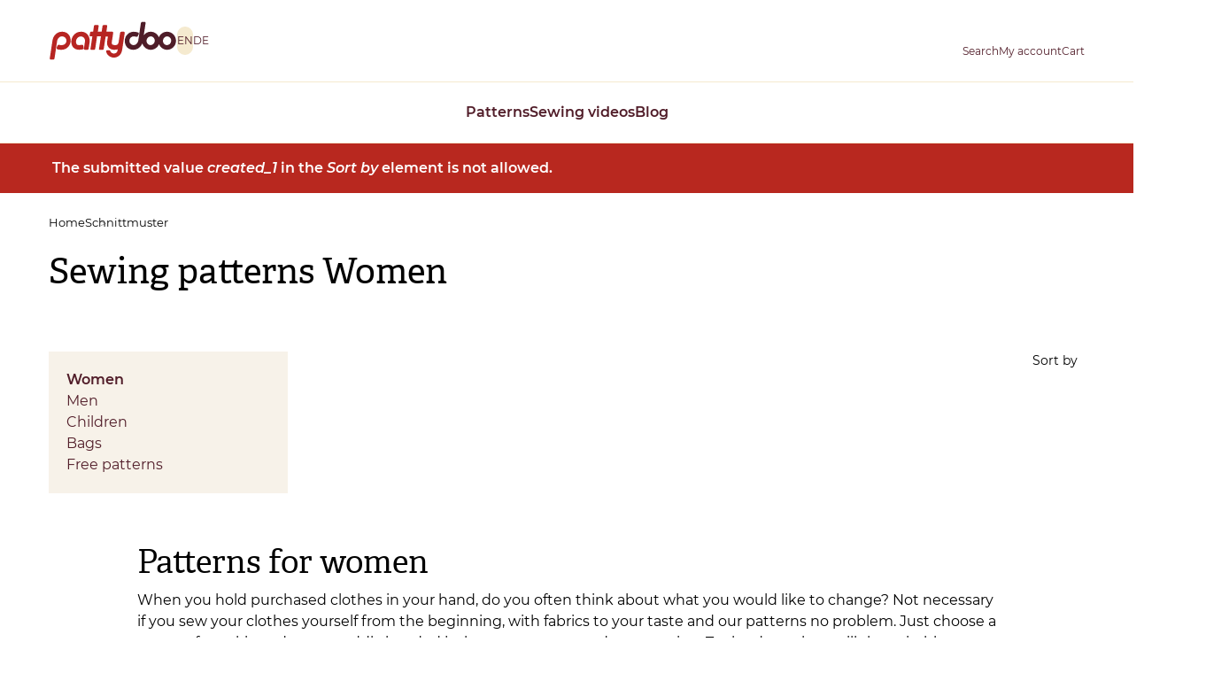

--- FILE ---
content_type: text/html; charset=UTF-8
request_url: https://www.pattydoo.de/en/sewing-patterns-women?f%5B0%5D=difficulty%3A2&f%5B1%5D=fabric%3A419&f%5B2%5D=fabric%3A420&f%5B3%5D=fabric%3A1277&f%5B4%5D=sizes%3A26&f%5B5%5D=type%3A423&f%5B6%5D=type%3A428&f%5B7%5D=type%3A430&sort_by=created_1
body_size: 12018
content:
<!DOCTYPE html>
<html lang="en" dir="ltr" prefix="og: https://ogp.me/ns#">
  <head>
        <meta charset="utf-8" />
<script type="text/javascript" id="Cookiebot" src="https://consent.cookiebot.com/uc.js" data-cbid="4f4e0b26-a936-4cf3-ba40-d46b8af90f32" data-blockingmode="auto" async="async"></script>
<noscript><style>form.antibot * :not(.antibot-message) { display: none !important; }</style>
</noscript><script>var _paq = _paq || [];(function(){var u=(("https:" == document.location.protocol) ? "https://pin.pattydoo.de/" : "http://pin.pattydoo.de/");_paq.push(["setSiteId", "1"]);_paq.push(["setTrackerUrl", u+"matomo.php"]);_paq.push(["setDoNotTrack", 1]);_paq.push(["disableCookies"]);_paq.push(["setCookieDomain", ".pattydoo.de"]);if (!window.matomo_search_results_active) {_paq.push(["trackPageView"]);}_paq.push(["setIgnoreClasses", ["no-tracking","colorbox"]]);_paq.push(["enableLinkTracking"]);var d=document,g=d.createElement("script"),s=d.getElementsByTagName("script")[0];g.type="text/javascript";g.defer=true;g.async=true;g.src=u+"matomo.js";s.parentNode.insertBefore(g,s);})();</script>
<meta name="robots" content="noindex, follow" />
<meta name="Generator" content="Drupal 11 (https://www.drupal.org); Commerce 3" />
<meta name="MobileOptimized" content="width" />
<meta name="HandheldFriendly" content="true" />
<meta name="viewport" content="width=device-width, initial-scale=1.0" />
<link rel="alternate" hreflang="en" href="https://www.pattydoo.de/en/sewing-patterns-women" />
<link rel="alternate" hreflang="de" href="https://www.pattydoo.de/schnittmuster-damen" />

    <title>Sewing patterns Women | PATTYDOO</title>
    <link rel="stylesheet" media="all" href="/sites/default/files/css/css_XYilewCu8tBv6ZjKjZTn49E-2prNhauhFdkDztTxM7c.css?delta=0&amp;language=en&amp;theme=pattydoo&amp;include=[base64]" />
<link rel="stylesheet" media="all" href="/sites/default/files/css/css_6hDG438wBsSGfUVJt_E9fDtkXj4tV2sKu9kfDWYZlz0.css?delta=1&amp;language=en&amp;theme=pattydoo&amp;include=[base64]" />
<link rel="stylesheet" media="all" href="/themes/custom/pattydoo/assets/css/tailwind.css?t8wupj" />
<link rel="stylesheet" media="all" href="/sites/default/files/css/css_AfTwCJNpIZmpf2yIJ4YivFHvyQEnGha-Nr3UHxtKxqQ.css?delta=3&amp;language=en&amp;theme=pattydoo&amp;include=[base64]" />

    

        
<link rel="icon" type="image/x-icon" href="/themes/custom/pattydoo/assets/favicon/favicon.ico">

<link rel="apple-touch-icon" href="/themes/custom/pattydoo/assets/favicon/apple-touch-icon.png">
<link rel="apple-touch-icon" sizes="152x152" href="/themes/custom/pattydoo/assets/favicon/apple-touch-icon-ipad.png">
<link rel="apple-touch-icon" sizes="180x180" href="/themes/custom/pattydoo/assets/favicon/apple-touch-icon-iphone-retina.png">
<link rel="apple-touch-icon" sizes="167x167" href="/themes/custom/pattydoo/assets/favicon/apple-touch-icon-ipad-retina.png">
<link rel="mask-icon" href="/themes/custom/pattydoo/assets/favicon/safari-pinned-tab.svg" color="#e16631">

<link rel="shortcut icon" href="/themes/custom/pattydoo/assets/favicon/android-touch-icon.png" sizes="196x196">
<link rel="manifest" href="/themes/custom/pattydoo/assets/favicon/manifest.json">
<meta name="msapplication-TileColor" content="#e16631">
<meta name="theme-color" content="#e16631">
<meta name="msapplication-config" content="/themes/custom/pattydoo/assets/favicon/browserconfig.xml">

    
        <link rel="preload" href="/themes/custom/pattydoo/assets/fonts/montserrat/montserrat-v12-latin-regular.woff2" as="font" type="font/woff2" crossorigin="anonymous">
<link rel="preload" href="/themes/custom/pattydoo/assets/fonts/montserrat/montserrat-v12-latin-italic.woff2" as="font" type="font/woff2" crossorigin="anonymous">
<link rel="preload" href="/themes/custom/pattydoo/assets/fonts/montserrat/montserrat-v12-latin-600.woff2" as="font" type="font/woff2" crossorigin="anonymous">
<link rel="preload" href="/themes/custom/pattydoo/assets/fonts/montserrat/montserrat-v12-latin-600italic.woff2" as="font" type="font/woff2" crossorigin="anonymous">
<link rel="preload" href="/themes/custom/pattydoo/assets/fonts/5334080/728f1b95-d263-4e9b-9707-2bad9aeb5231.woff2" as="font" type="font/woff2" crossorigin="anonymous">
<link rel="preload" href="/themes/custom/pattydoo/assets/fonts/4e050b8/4e050b8ce0b670d3101c61b157f0fa7c.woff2" as="font" type="font/woff2" crossorigin="anonymous">

      </head>
  <body>
        <a href="#main-content" class="visually-hidden focusable">
      Skip to main content
    </a>
    
      <div class="dialog-off-canvas-main-canvas" data-off-canvas-main-canvas>
    <div class="layout-container">
                
  <header data-component-id="pattydoo:header" role="banner">
  <div class="bg-paper z-cover js-header-content shadow lg:shadow-none header__root">
    <div class="transition-[padding] header__body js-header-body">
      <div class="container">
        <div class="
          grid grid-cols-3
          lg:flex
          items-center
          gap-x-7
          gap-y-3
          justify-between">

                      <div class="justify-self-start flex items-center lg:hidden">
                            <button type="button" class="js-header-menu-open opacity-20 cursor-default" aria-label="Open menu"><i class="block aspect-square h-6 bg-[url('../icons/icon-burger--brown.svg')] bg-cover bc-center"></i></button>
            </div>
                    <div class="justify-self-center lg:flex lg:gap-3 lg:items-center">
                  <a href="/en" rel="home" class="hover:opacity-80">
      <img class="logo transition-[height] h-11" width="145" height="44" src="/themes/custom/pattydoo/logo.svg" alt="Home" fetchpriority="high" />
    </a>
      


                          <div class="max-lg:hidden">
                <div class="language-switcher-language-url" id="block-pattydoo-languageswitcher" role="navigation">
        <ul class="links flex gap-1"><li data-drupal-language="en" data-drupal-link-query="{&quot;f&quot;:[&quot;difficulty:2&quot;,&quot;fabric:419&quot;,&quot;fabric:420&quot;,&quot;fabric:1277&quot;,&quot;sizes:26&quot;,&quot;type:423&quot;,&quot;type:428&quot;,&quot;type:430&quot;],&quot;sort_by&quot;:&quot;created_1&quot;}" data-drupal-link-system-path="node/6" class="is-active" aria-current="page"><a href="/en/sewing-patterns-women?f%5B0%5D=difficulty%3A2&amp;f%5B1%5D=fabric%3A419&amp;f%5B2%5D=fabric%3A420&amp;f%5B3%5D=fabric%3A1277&amp;f%5B4%5D=sizes%3A26&amp;f%5B5%5D=type%3A423&amp;f%5B6%5D=type%3A428&amp;f%5B7%5D=type%3A430&amp;sort_by=created_1" class="language-link language-switcher-link is-active" data-preprocess="pattydoo.theme" hreflang="en" data-drupal-link-query="{&quot;f&quot;:[&quot;difficulty:2&quot;,&quot;fabric:419&quot;,&quot;fabric:420&quot;,&quot;fabric:1277&quot;,&quot;sizes:26&quot;,&quot;type:423&quot;,&quot;type:428&quot;,&quot;type:430&quot;],&quot;sort_by&quot;:&quot;created_1&quot;}" data-drupal-link-system-path="node/6" aria-current="page">EN</a></li><li data-drupal-language="de" data-drupal-link-query="{&quot;f&quot;:[&quot;difficulty:2&quot;,&quot;fabric:419&quot;,&quot;fabric:420&quot;,&quot;fabric:1277&quot;,&quot;sizes:26&quot;,&quot;type:423&quot;,&quot;type:428&quot;,&quot;type:430&quot;],&quot;sort_by&quot;:&quot;created_1&quot;}" data-drupal-link-system-path="node/6"><a href="/schnittmuster-damen?f%5B0%5D=difficulty%3A2&amp;f%5B1%5D=fabric%3A419&amp;f%5B2%5D=fabric%3A420&amp;f%5B3%5D=fabric%3A1277&amp;f%5B4%5D=sizes%3A26&amp;f%5B5%5D=type%3A423&amp;f%5B6%5D=type%3A428&amp;f%5B7%5D=type%3A430&amp;sort_by=created_1" class="language-link language-switcher-link" data-preprocess="pattydoo.theme" hreflang="de" data-drupal-link-query="{&quot;f&quot;:[&quot;difficulty:2&quot;,&quot;fabric:419&quot;,&quot;fabric:420&quot;,&quot;fabric:1277&quot;,&quot;sizes:26&quot;,&quot;type:423&quot;,&quot;type:428&quot;,&quot;type:430&quot;],&quot;sort_by&quot;:&quot;created_1&quot;}" data-drupal-link-system-path="node/6">DE</a></li></ul>
  </div>

              </div>
                      </div>
          <div class="flex gap-x-4 sm:gap-x-8 gap-y-2 justify-self-end">
                          


<div class="header-search-form lg:relative group z-[510]" data-drupal-selector="header-search-form" id="block-header-search" data-component-id="pattydoo:search-dropdown">
  <a class="!text-primaryDark flex-col items-center hidden lg:flex" role="button" href="/en/suche" aria-label="Search">
    <i class="
      icon-hover
      block
      h-6
      bg-[url('../icons/icon-magnifier-thin--brown.svg')]
      group-hover:before:bg-[url('../icons/icon-magnifier--brown.svg')]
      group-hover:before:opacity-100
      aspect-square
      js-search-mobile-open"></i>
    <span class="max-lg:hidden text-xs slide-out-on-scroll transition-all">Search</span>
  </a>
    <button type="button" class="js-search-toggle lg:hidden flex" aria-label="Toggle search">
    <i class="
      icon-hover
      block
      h-6
      bg-[url('../icons/icon-magnifier-thin--brown.svg')]
      group-hover:before:bg-[url('../icons/icon-magnifier--brown.svg')]
      group-hover:before:opacity-100
      aspect-square
      js-search-mobile-open"></i>
    <i class="
      invisible
      absolute
      lg:hidden
      block
      h-6
      bg-[url('../icons/icon-x--brown.svg')]
      aspect-square
      js-search-mobile-close"></i>
  </button>
      <div class="
    js-search-fieldset
    before:lg:w-0
    before:lg:h-0
    before:lg:content-['']
    before:lg:block
    before:lg:border-solid
    before:lg:border-t-0
    before:lg:border-r-[12px]
    before:lg:border-b-[14px]
    before:lg:border-l-[12px]
    before:lg:border-[transparent_transparent_#ffffff_transparent]
    before:lg:absolute
    before:lg:bottom-full
    before:lg:left-1/2
    before:lg:-translate-x-1/2

    after:lg:content-['']
    after:lg:block
    after:lg:absolute
    after:lg:bottom-full
    after:lg:left-1/2
    after:lg:-translate-x-1/2
    after:lg:h-[40px]
    after:lg:w-[180px]

    absolute
    px-5
    py-2.5
    left-0
    top-full
    bg-block
    w-full
    invisible
    lg:bg-paper
    lg:w-auto
    lg:left-1/2
    lg:top-[calc(100%+14px)]
    lg:-translate-x-1/2
    lg:drop-shadow-[0_0_12.5px_rgba(0,0,0,0.15)]
    lg:p-6
    lg:invisible
    lg:opacity-0
    lg:transition-opacity
    group-hover:lg:opacity-100
    group-hover:lg:visible">
    <form action="/en/sewing-patterns-women?f%5B0%5D=difficulty%3A2&amp;f%5B1%5D=fabric%3A419&amp;f%5B2%5D=fabric%3A420&amp;f%5B3%5D=fabric%3A1277&amp;f%5B4%5D=sizes%3A26&amp;f%5B5%5D=type%3A423&amp;f%5B6%5D=type%3A428&amp;f%5B7%5D=type%3A430&amp;sort_by=created_1" method="post" id="header-search-form" accept-charset="UTF-8">
  

<div class="js-form-item form-item form-type-textfield js-form-type-textfield form-item-s js-form-item-s form-no-label">
        


    
        
  <input data-drupal-selector="edit-s" type="text" id="edit-s" name="s" value="" size="30" maxlength="128" class="form-text border-beige border-[1px] border-solid py-3 px-5 bg-paper rounded-l shadow-input w-full focus:border-borderDark outline-borderDark lg:p-3 bg-none h-[2.5rem] border-link border-r-0 lg:border-r-[1px] lg:max-w-[280px] lg:w-auto lg:border-beige xl:max-w-none" data-component-id="pattydoo:textbox" />

        </div>

  <input autocomplete="off" data-drupal-selector="form-tnnyr0md0xzkjkehmhb1jqzucgsf3a-nsf9gx-blaos" type="hidden" name="form_build_id" value="form-TnnYR0Md0XZKJKeHmHb1jQzucGSf3a-NsF9GX_blAos" />

  <input data-drupal-selector="edit-header-search-form" type="hidden" name="form_id" value="header_search_form" />

  <div data-drupal-selector="edit-actions" class="form-actions js-form-wrapper form-wrapper" id="edit-actions--2">
  <input data-drupal-selector="edit-submit" type="submit" id="edit-submit" name="op" value="Search" class="button js-form-submit form-submit" />

</div>

</form>

  </div>
</div>

              
              
<div id="block-pattydoo-userlogin" role="form" data-component-id="pattydoo:icon-subtitle-dropdown" class="lg:relative group z-[510]">
  <a class="!text-primaryDark flex-col items-center flex group" href="https://www.pattydoo.de/en/user/login" aria-label="User">
    <i class="
      icon-hover
      block
      h-6
      bg-[url('../icons/icon-person-thin--brown.svg')]
      group-hover:before:bg-[url('../icons/icon-person--brown.svg')]
      group-hover:before:opacity-100
      aspect-square
      js-search-mobile-open"></i>
    <span class="max-lg:hidden text-xs slide-out-on-scroll transition-all">My account</span>
  </a>
      <div class="
    before:lg:w-0
    before:lg:h-0
    before:lg:content-['']
    before:lg:block
    before:lg:border-solid
    before:lg:border-t-0
    before:lg:border-r-[12px]
    before:lg:border-b-[14px]
    before:lg:border-l-[12px]
    before:lg:border-[transparent_transparent_#ffffff_transparent]
    before:lg:absolute
    before:lg:bottom-full
    before:lg:left-1/2
    before:lg:-translate-x-1/2

    after:lg:content-['']
    after:lg:block
    after:lg:absolute
    after:lg:bottom-full
    after:lg:left-1/2
    after:lg:-translate-x-1/2
    after:lg:h-[14px]
    after:lg:w-full

    dropdown__content
    min-w-80
    shadow
    absolute
    hidden
    lg:block
    bg-paper
    w-auto
    left-1/2
    top-[calc(100%+14px)]
    -translate-x-1/2
    drop-shadow-[0_0_12.5px_rgba(0,0,0,0.15)]
    p-3
    invisible
    opacity-0
    transition-opacity
    group-hover:lg:opacity-100
    group-hover:lg:visible
  ">
    <form class="user-login-form" data-drupal-selector="user-login-form" action="/en/sewing-patterns-women?destination=/en/sewing-patterns-women%3Ff%255B0%255D%3Ddifficulty%253A2%26f%255B1%255D%3Dfabric%253A419%26f%255B2%255D%3Dfabric%253A420%26f%255B3%255D%3Dfabric%253A1277%26f%255B4%255D%3Dsizes%253A26%26f%255B5%255D%3Dtype%253A423%26f%255B6%255D%3Dtype%253A428%26f%255B7%255D%3Dtype%253A430%26sort_by%3Dcreated_1" method="post" id="user-login-form" accept-charset="UTF-8">
  

<div class="js-form-item form-item form-type-email js-form-type-email form-item-name js-form-item-name">
      <label for="edit-name" class="js-form-required form-required label">Email address</label>
        
  

    
  
  <input autocorrect="none" autocapitalize="none" spellcheck="false" autocomplete="username" data-drupal-selector="edit-name" type="email" id="edit-name" name="name" value="" size="15" maxlength="254" class="form-email required border-beige border-[1px] border-solid py-3 px-5 bg-paper rounded shadow-input w-full focus:border-borderDark outline-borderDark lg:p-3 bg-none h-[2.5rem]" required="required" data-component-id="pattydoo:textbox" />


        </div>
<div class="mt-2">

<div class="js-form-item form-item form-type-password js-form-type-password form-item-pass js-form-item-pass">
      <label for="edit-pass" class="js-form-required form-required label">Password</label>
        
  

    
  
  <input autocomplete="current-password" data-drupal-selector="edit-pass" type="password" id="edit-pass" name="pass" size="15" maxlength="128" class="form-text required border-beige border-[1px] border-solid py-3 px-5 bg-paper rounded shadow-input w-full focus:border-borderDark outline-borderDark lg:p-3 bg-none h-[2.5rem]" required="required" data-component-id="pattydoo:textbox" />


        </div>
</div>
  <input autocomplete="off" data-drupal-selector="form-6gshflp8byihjx0r2fkg0zahyqrvllgu9lluzmo8cli" type="hidden" name="form_build_id" value="form-6gShflp8ByiHjX0r2fkG0ZAHYQrvlLgu9LLuzmo8CLI" />

  <input data-drupal-selector="edit-user-login-form" type="hidden" name="form_id" value="user_login_form" />

  <div class="mt-6 form-actions js-form-wrapper form-wrapper" data-drupal-selector="edit-actions" id="edit-actions--3">





  
  

  <button data-drupal-selector="edit-submit" type="submit" id="edit-submit" name="op" value="Log in" class="button js-form-submit form-submit btn w-full btn--primary" data-component-id="pattydoo:button" data-component-variant="primary">Log in</button>
  


</div>

</form>
<ul class="flex flex-col gap-2 mt-2 text-center"><li>




  
  

  <a class="btn w-full create-account btn--ghost" href="/en/user/register">Create new account</a>

</li><li><a href="/en/user/password" title="Send password reset instructions via email." class="request-password-link btn text-xs w-full text-pale border-0 font-normal hover:text-ink focus:text-ink">Forgot password?</a></li></ul>
  </div>
</div>

                              
<div class="cart--cart-block js-subtitle-sidebar z-[800]" data-component-id="pattydoo:icon-subtitle-sidebar">

            <div class="hidden lg:block">
      <div data-component-id="pattydoo:icon-subtitle">
  <a class="!text-primaryDark flex-col items-center flex group relative" href="/en/cart" aria-label="Cart">
    

  
<i class="icon-hover block h-6 group-hover:before:opacity-100 aspect-square bg-[url(&quot;../icons/icon-bag-thin--brown.svg&quot;)] group-hover:before:bg-[url(&quot;../icons/icon-bag--brown.svg&quot;)]">
  </i>
    <span class="max-lg:hidden text-xs slide-out-on-scroll transition-all">Cart</span>
  </a>
</div>
    </div>
        <div class="lg:hidden">
      <a
        id="mobile-cart-toggle"
        aria-label="Cart"
        role="button"
        class="use-ajax js-sidebar-right-open !text-ink"
        href="/en/commerce/ajax/cart">
        

  
<i class="icon-hover block h-6 group-hover:before:opacity-100 aspect-square bg-[url(&quot;../icons/icon-bag-thin--brown.svg&quot;)] group-hover:before:bg-[url(&quot;../icons/icon-bag--brown.svg&quot;)]">
  </i>
      </a>
    </div>
  
    <div class="lg:hidden">
        <div class="
      js-siderbar-right-overlay
      content-['']
      z-cover
      block
      bg-[rgba(74,74,74,.75)]
      fixed
      w-[100vw]
      h-dvh
      right-0
      bottom-0
      transition-opacity
      transition-visibility
      opacity-0
      invisible
      ">
              </div>
        <div class="
      sidebar
      js-sidebar-right
      transition-transform
      bg-beige
      bg-pattern-beige
      p-4
      fixed
      z-cover
      right-0
      translate-x-full
      w-[100vw]
      overflow-y-auto
      min-[520px]:max-w-[480px]
      h-[100vh]
      flex
      flex-col
      ">
        <header class="flex justify-between items-baseline gap mb-4">
          <span class="text-2xl font-secondary">Cart</span>
          <button type="button" class="group js-sidebar-right-close" aria-label="close">
            <i class="
              block
              icon-hover
              h-5
              bg-contain
              bg-[url('../icons/icon-x--brown.svg')]
              before:bg-[url('../icons/icon-x--blue.svg')]
              group-hover:bg-opacity-100
              aspect-square"></i>
          </button>
        </header>
        <div class="js-sidebar-right-content grow">
          <div id="shopping-cart-small">
                        <div class="flex justify-center items-center h-full bg-paper min-h-40">
              <div class="ajax-progress ajax-progress-throbber">
                <div class="throbber">&nbsp;</div>
              </div>
            </div>
          </div>
        </div>
    </div>
  </div>
</div>


                      </div>
        </div>
      </div>
    </div>

                <div class="
        header__overlay
        js-header-overlay
        bg-[rgba(74,74,74,.75)]
        top-0
        fixed
        w-screen
        h-screen
        transition-opacity
        transition-visibility
        opacity-0
        z-[800]
        lg:hidden
        invisible"></div>

            <div class="
        header__container
        top-0
        max-lg:transition-transform
        max-lg:-translate-x-full
        fixed
        left-0
        min-w-80
        max-lg:h-dvh
        max-lg:max-h-dvh
        max-lg:overflow-auto
        lg:pt-0
        bg-paper
        shadow
        z-[810]
        lg:shadow-none
        lg:static
        lg:border-y
        lg:border-beige">

                <div class="pt-4 pl-6 pr-5 pb-6 lg:hidden">
          <div class="flex justify-between gap mb-5">
                        <button type="button" class="
              header__drill-back
              js-header-drilldown-back
              text-link
              bg-[url(../icons/icon-angle-left-regular--danube.svg)]
              bg-no-repeat
              pl-[1.2em]
              bg-[length:1.8em_1.8em]
              bg-[-0.5em_-0.14em]
              invisible
            ">Back</button>

                        <button aria-label="close" type="button" class="
              js-header-menu-close
              aspect-square
              h-5
              icon-hover
              bg-[url(../icons/icon-x--blue.svg)]
              before:top-0
              before:left-0
              hover:before:bg-[url(../icons/icon-x--brown.svg)]
            "></button>
          </div>

                              <ol
            class="js-drill-progress flex gap-2.5 h-[5px]"
            data-progress-bar="<li data-added-via-js class='block h-[5px] bg-[#a28c8e] w-[80px] rounded-full shrink basis-16 last:bg-primaryDark'></li>">
                      </ol>
        </div>

          <nav role="navigation" aria-labelledby="block-pattydoo-mainnavigation-menu" id="block-pattydoo-mainnavigation">
        


<div class="
  js-drilldown
  overflow-hidden
  lg:overflow-visible
  lg:z-0
  relative
  border-y
  border-dashed
  border-primaryHover
  lg:static
  lg:border-none
  lg:container
">
                <ul class="divide-y divide-dashed divide-primaryHover lg:divide-none flex flex-col lg:flex-row bg-block lg:bg-transparent lg:justify-center lg:gap-x-14 lg:gap-y-2">
    
    
    
    
        
              <li class="group">
                                                                    <div class="max-lg:hidden">
              <a href="/en/sewing-patterns" target="_self" class="menu-link-main block py-3.5 px-[22px] pr-14 lg:py-5 lg:px-0 text-primaryDark hover:text-primaryHover font-semibold lg:z-[200] lg:relative lg:py-[22px]" data-drupal-link-system-path="node/1">Patterns</a>
            </div>

                        <button type="button" class="menu-link-main block py-3.5 px-[22px] pr-14 lg:py-5 lg:px-0 text-primaryDark hover:text-primaryHover font-semibold lg:z-[200] lg:relative lg:py-[22px] w-full text-left js-drilldown-btn lg:hidden bg-[url(../icons/icon-angle-right-regular--brown.svg)] lg:bg-none bg-[length:0.7em_auto] bg-[right_24px_center] bg-no-repeat
            ">Patterns</button>

                                                  <div class="
        lg:transition-[visibility]
        lg:invisible
        lg:absolute
        lg:left-0
        lg:w-full
        lg:z-100
        lg:top-full
        lg:left-0
        lg:bg-paper
        lg:shadow-menu
        group-hover:visible
        before:content-['']
        before:block
        before:h-[40px]
        before:w-full
        before:bottom-full
        before:absolute
        before:bg-transparent
      ">
        <div class="lg:container">
                    <ul
            data-level="1"
            style="grid-template-rows: repeat(1, 1fr);"
                                                class="
              js-drilldown-sub
              bg-block
              absolute
              left-full
              top-0
              w-full
              max-lg:transition-transform
              max-lg:divide-y
              max-lg:divide-dashed
              max-lg:divide-primaryHover
              lg:h-full
              lg:bg-transparent
              lg:left-auto
              lg:top-auto
              lg:w-auto
              lg:h-auto
              lg:relative
              lg:grid-cols-5
              lg:grid
              lg:grid-flow-col
              lg:py-[26px]
              lg:-ml-5
              after:lg:content-['']
              after:lg:block
              after:lg:absolute
              after:lg:top-0
              after:lg:left-0
              after:lg:h-full
              after:lg:w-[1px]
              after:lg:bg-paper
              
          ">
    
    
    
    
              <li class="lg:hidden"><a href="/en/sewing-patterns" target="_self" class="menu-link-main block py-3.5 px-[22px] pr-14 lg:py-5 lg:px-0 text-primaryDark hover:text-primaryHover font-semibold lg:z-[200] lg:relative lg:py-[22px]" data-drupal-link-system-path="node/1">Patterns</a></li>
    
              <li class="lg:border-l lg:border-dashed lg:border-primaryDark">
                                                        <a href="/en/sewing-patterns-women" target="_self" class="block max-lg:py-3.5 max-lg:px-[22px] max-lg:pl-[50px] text-primaryDark hover:text-primaryHover origin-[top_center] lg:pb-5 lg:pl-5 lg:scale-y-0 lg:opacity-0 group-hover:lg:duration-300 group-hover:lg:!scale-y-100 group-hover:lg:!opacity-100" data-drupal-link-system-path="node/6">Women</a>
                  
      </li>
          <li class="lg:border-l lg:border-dashed lg:border-primaryDark">
                                                        <a href="/en/sewing-patterns-men" class="block max-lg:py-3.5 max-lg:px-[22px] max-lg:pl-[50px] text-primaryDark hover:text-primaryHover origin-[top_center] lg:pb-5 lg:pl-5 lg:scale-y-0 lg:opacity-0 group-hover:lg:duration-300 group-hover:lg:!scale-y-100 group-hover:lg:!opacity-100" data-drupal-link-system-path="node/7">Men</a>
                  
      </li>
          <li class="lg:border-l lg:border-dashed lg:border-primaryDark">
                                                        <a href="/en/sewing-patterns-children" class="block max-lg:py-3.5 max-lg:px-[22px] max-lg:pl-[50px] text-primaryDark hover:text-primaryHover origin-[top_center] lg:pb-5 lg:pl-5 lg:scale-y-0 lg:opacity-0 group-hover:lg:duration-300 group-hover:lg:!scale-y-100 group-hover:lg:!opacity-100" data-drupal-link-system-path="node/8">Children</a>
                  
      </li>
          <li class="lg:border-l lg:border-dashed lg:border-primaryDark">
                                                        <a href="/en/sewing-patterns-bags" class="block max-lg:py-3.5 max-lg:px-[22px] max-lg:pl-[50px] text-primaryDark hover:text-primaryHover origin-[top_center] lg:pb-5 lg:pl-5 lg:scale-y-0 lg:opacity-0 group-hover:lg:duration-300 group-hover:lg:!scale-y-100 group-hover:lg:!opacity-100" data-drupal-link-system-path="node/636">Bags</a>
                  
      </li>
          <li class="lg:border-l lg:border-dashed lg:border-primaryDark">
                                                        <a href="/en/free-sewing-patterns" class="block max-lg:py-3.5 max-lg:px-[22px] max-lg:pl-[50px] text-primaryDark hover:text-primaryHover origin-[top_center] lg:pb-5 lg:pl-5 lg:scale-y-0 lg:opacity-0 group-hover:lg:duration-300 group-hover:lg:!scale-y-100 group-hover:lg:!opacity-100" data-drupal-link-system-path="node/653">Free patterns</a>
                  
      </li>
    
                </ul>
      </div>
    </div>
      
          
                
      </li>
          <li class="group">
                                                                    <div class="max-lg:hidden">
              <a href="/en/sewing-videos" class="menu-link-main block py-3.5 px-[22px] pr-14 lg:py-5 lg:px-0 text-primaryDark hover:text-primaryHover font-semibold lg:z-[200] lg:relative lg:py-[22px]" data-drupal-link-system-path="node/4">Sewing videos</a>
            </div>

                        <button type="button" class="menu-link-main block py-3.5 px-[22px] pr-14 lg:py-5 lg:px-0 text-primaryDark hover:text-primaryHover font-semibold lg:z-[200] lg:relative lg:py-[22px] w-full text-left js-drilldown-btn lg:hidden bg-[url(../icons/icon-angle-right-regular--brown.svg)] lg:bg-none bg-[length:0.7em_auto] bg-[right_24px_center] bg-no-repeat
            ">Sewing videos</button>

                                                  <div class="
        lg:transition-[visibility]
        lg:invisible
        lg:absolute
        lg:left-0
        lg:w-full
        lg:z-100
        lg:top-full
        lg:left-0
        lg:bg-paper
        lg:shadow-menu
        group-hover:visible
        before:content-['']
        before:block
        before:h-[40px]
        before:w-full
        before:bottom-full
        before:absolute
        before:bg-transparent
      ">
        <div class="lg:container">
                    <ul
            data-level="1"
            style="grid-template-rows: repeat(1, 1fr);"
                                                class="
              js-drilldown-sub
              bg-block
              absolute
              left-full
              top-0
              w-full
              max-lg:transition-transform
              max-lg:divide-y
              max-lg:divide-dashed
              max-lg:divide-primaryHover
              lg:h-full
              lg:bg-transparent
              lg:left-auto
              lg:top-auto
              lg:w-auto
              lg:h-auto
              lg:relative
              lg:grid-cols-5
              lg:grid
              lg:grid-flow-col
              lg:py-[26px]
              lg:-ml-5
              after:lg:content-['']
              after:lg:block
              after:lg:absolute
              after:lg:top-0
              after:lg:left-0
              after:lg:h-full
              after:lg:w-[1px]
              after:lg:bg-paper
              
          ">
    
    
    
    
              <li class="lg:hidden"><a href="/en/sewing-videos" class="menu-link-main block py-3.5 px-[22px] pr-14 lg:py-5 lg:px-0 text-primaryDark hover:text-primaryHover font-semibold lg:z-[200] lg:relative lg:py-[22px]" data-drupal-link-system-path="node/4">Sewing videos</a></li>
    
              <li class="lg:border-l lg:border-dashed lg:border-primaryDark">
                                                        <a href="/en/sewing-videos-women" class="block max-lg:py-3.5 max-lg:px-[22px] max-lg:pl-[50px] text-primaryDark hover:text-primaryHover origin-[top_center] lg:pb-5 lg:pl-5 lg:scale-y-0 lg:opacity-0 group-hover:lg:duration-300 group-hover:lg:!scale-y-100 group-hover:lg:!opacity-100" data-drupal-link-system-path="node/424">Women</a>
                  
      </li>
          <li class="lg:border-l lg:border-dashed lg:border-primaryDark">
                                                        <a href="/en/sewing-videos-men" class="block max-lg:py-3.5 max-lg:px-[22px] max-lg:pl-[50px] text-primaryDark hover:text-primaryHover origin-[top_center] lg:pb-5 lg:pl-5 lg:scale-y-0 lg:opacity-0 group-hover:lg:duration-300 group-hover:lg:!scale-y-100 group-hover:lg:!opacity-100" data-drupal-link-system-path="node/425">Men</a>
                  
      </li>
          <li class="lg:border-l lg:border-dashed lg:border-primaryDark">
                                                        <a href="/en/sewing-videos-children" class="block max-lg:py-3.5 max-lg:px-[22px] max-lg:pl-[50px] text-primaryDark hover:text-primaryHover origin-[top_center] lg:pb-5 lg:pl-5 lg:scale-y-0 lg:opacity-0 group-hover:lg:duration-300 group-hover:lg:!scale-y-100 group-hover:lg:!opacity-100" data-drupal-link-system-path="node/442">Children</a>
                  
      </li>
          <li class="lg:border-l lg:border-dashed lg:border-primaryDark">
                                                        <a href="/en/sewing-videos-bags" class="block max-lg:py-3.5 max-lg:px-[22px] max-lg:pl-[50px] text-primaryDark hover:text-primaryHover origin-[top_center] lg:pb-5 lg:pl-5 lg:scale-y-0 lg:opacity-0 group-hover:lg:duration-300 group-hover:lg:!scale-y-100 group-hover:lg:!opacity-100" data-drupal-link-system-path="node/443">Bags</a>
                  
      </li>
    
                </ul>
      </div>
    </div>
      
          
                
      </li>
          <li class="group">
                                                                    <div class="max-lg:hidden">
              <a href="/en/blog" class="menu-link-main block py-3.5 px-[22px] pr-14 lg:py-5 lg:px-0 text-primaryDark hover:text-primaryHover font-semibold lg:z-[200] lg:relative lg:py-[22px]" data-drupal-link-system-path="node/5">Blog</a>
            </div>

                        <button type="button" class="menu-link-main block py-3.5 px-[22px] pr-14 lg:py-5 lg:px-0 text-primaryDark hover:text-primaryHover font-semibold lg:z-[200] lg:relative lg:py-[22px] w-full text-left js-drilldown-btn lg:hidden bg-[url(../icons/icon-angle-right-regular--brown.svg)] lg:bg-none bg-[length:0.7em_auto] bg-[right_24px_center] bg-no-repeat
            ">Blog</button>

                                                  <div class="
        lg:transition-[visibility]
        lg:invisible
        lg:absolute
        lg:left-0
        lg:w-full
        lg:z-100
        lg:top-full
        lg:left-0
        lg:bg-paper
        lg:shadow-menu
        group-hover:visible
        before:content-['']
        before:block
        before:h-[40px]
        before:w-full
        before:bottom-full
        before:absolute
        before:bg-transparent
      ">
        <div class="lg:container">
                    <ul
            data-level="1"
            style="grid-template-rows: repeat(1, 1fr);"
                                                class="
              js-drilldown-sub
              bg-block
              absolute
              left-full
              top-0
              w-full
              max-lg:transition-transform
              max-lg:divide-y
              max-lg:divide-dashed
              max-lg:divide-primaryHover
              lg:h-full
              lg:bg-transparent
              lg:left-auto
              lg:top-auto
              lg:w-auto
              lg:h-auto
              lg:relative
              lg:grid-cols-5
              lg:grid
              lg:grid-flow-col
              lg:py-[26px]
              lg:-ml-5
              after:lg:content-['']
              after:lg:block
              after:lg:absolute
              after:lg:top-0
              after:lg:left-0
              after:lg:h-full
              after:lg:w-[1px]
              after:lg:bg-paper
              
          ">
    
    
    
    
              <li class="lg:hidden"><a href="/en/blog" class="menu-link-main block py-3.5 px-[22px] pr-14 lg:py-5 lg:px-0 text-primaryDark hover:text-primaryHover font-semibold lg:z-[200] lg:relative lg:py-[22px]" data-drupal-link-system-path="node/5">Blog</a></li>
    
              <li class="lg:border-l lg:border-dashed lg:border-primaryDark">
                                                        <a href="/en/sewing-ideas" class="block max-lg:py-3.5 max-lg:px-[22px] max-lg:pl-[50px] text-primaryDark hover:text-primaryHover origin-[top_center] lg:pb-5 lg:pl-5 lg:scale-y-0 lg:opacity-0 group-hover:lg:duration-300 group-hover:lg:!scale-y-100 group-hover:lg:!opacity-100" data-drupal-link-system-path="node/419">Sewing ideas</a>
                  
      </li>
          <li class="lg:border-l lg:border-dashed lg:border-primaryDark">
                                                        <a href="/en/sewing-tutorials" class="block max-lg:py-3.5 max-lg:px-[22px] max-lg:pl-[50px] text-primaryDark hover:text-primaryHover origin-[top_center] lg:pb-5 lg:pl-5 lg:scale-y-0 lg:opacity-0 group-hover:lg:duration-300 group-hover:lg:!scale-y-100 group-hover:lg:!opacity-100" data-drupal-link-system-path="node/420">Sewing tutorials</a>
                  
      </li>
          <li class="lg:border-l lg:border-dashed lg:border-primaryDark">
                                                        <a href="/en/sewing-know-how" class="block max-lg:py-3.5 max-lg:px-[22px] max-lg:pl-[50px] text-primaryDark hover:text-primaryHover origin-[top_center] lg:pb-5 lg:pl-5 lg:scale-y-0 lg:opacity-0 group-hover:lg:duration-300 group-hover:lg:!scale-y-100 group-hover:lg:!opacity-100" data-drupal-link-system-path="node/421">Sewing know-how</a>
                  
      </li>
          <li class="lg:border-l lg:border-dashed lg:border-primaryDark">
                                                        <a href="/en/promotions" class="block max-lg:py-3.5 max-lg:px-[22px] max-lg:pl-[50px] text-primaryDark hover:text-primaryHover origin-[top_center] lg:pb-5 lg:pl-5 lg:scale-y-0 lg:opacity-0 group-hover:lg:duration-300 group-hover:lg:!scale-y-100 group-hover:lg:!opacity-100" data-drupal-link-system-path="node/422">Promotions</a>
                  
      </li>
    
                </ul>
      </div>
    </div>
      
          
                
      </li>
    
          </ul>
      
</div>


  </nav>



                <div class="
          px-5
          py-6
          flex
          flex-col
          gap-3
          language-switcher--lg
          lg:hidden">
                    <div class="language-switcher-language-url" id="block-pattydoo-languageswitcher" role="navigation">
        <ul class="links flex gap-1"><li data-drupal-language="en" data-drupal-link-query="{&quot;f&quot;:[&quot;difficulty:2&quot;,&quot;fabric:419&quot;,&quot;fabric:420&quot;,&quot;fabric:1277&quot;,&quot;sizes:26&quot;,&quot;type:423&quot;,&quot;type:428&quot;,&quot;type:430&quot;],&quot;sort_by&quot;:&quot;created_1&quot;}" data-drupal-link-system-path="node/6" class="is-active" aria-current="page"><a href="/en/sewing-patterns-women?f%5B0%5D=difficulty%3A2&amp;f%5B1%5D=fabric%3A419&amp;f%5B2%5D=fabric%3A420&amp;f%5B3%5D=fabric%3A1277&amp;f%5B4%5D=sizes%3A26&amp;f%5B5%5D=type%3A423&amp;f%5B6%5D=type%3A428&amp;f%5B7%5D=type%3A430&amp;sort_by=created_1" class="language-link language-switcher-link is-active" data-preprocess="pattydoo.theme" hreflang="en" data-drupal-link-query="{&quot;f&quot;:[&quot;difficulty:2&quot;,&quot;fabric:419&quot;,&quot;fabric:420&quot;,&quot;fabric:1277&quot;,&quot;sizes:26&quot;,&quot;type:423&quot;,&quot;type:428&quot;,&quot;type:430&quot;],&quot;sort_by&quot;:&quot;created_1&quot;}" data-drupal-link-system-path="node/6" aria-current="page">EN</a></li><li data-drupal-language="de" data-drupal-link-query="{&quot;f&quot;:[&quot;difficulty:2&quot;,&quot;fabric:419&quot;,&quot;fabric:420&quot;,&quot;fabric:1277&quot;,&quot;sizes:26&quot;,&quot;type:423&quot;,&quot;type:428&quot;,&quot;type:430&quot;],&quot;sort_by&quot;:&quot;created_1&quot;}" data-drupal-link-system-path="node/6"><a href="/schnittmuster-damen?f%5B0%5D=difficulty%3A2&amp;f%5B1%5D=fabric%3A419&amp;f%5B2%5D=fabric%3A420&amp;f%5B3%5D=fabric%3A1277&amp;f%5B4%5D=sizes%3A26&amp;f%5B5%5D=type%3A423&amp;f%5B6%5D=type%3A428&amp;f%5B7%5D=type%3A430&amp;sort_by=created_1" class="language-link language-switcher-link" data-preprocess="pattydoo.theme" hreflang="de" data-drupal-link-query="{&quot;f&quot;:[&quot;difficulty:2&quot;,&quot;fabric:419&quot;,&quot;fabric:420&quot;,&quot;fabric:1277&quot;,&quot;sizes:26&quot;,&quot;type:423&quot;,&quot;type:428&quot;,&quot;type:430&quot;],&quot;sort_by&quot;:&quot;created_1&quot;}" data-drupal-link-system-path="node/6">DE</a></li></ul>
  </div>


          <div class="mt-8">
                          <a href="/en/user/login">Login</a>
                      </div>

        </div>
      </div>
    
  </div>
</header>

  
  

    <div data-drupal-messages-fallback class="hidden"></div>






<div data-drupal-messages="" class="status-messages">
                    
    <div role="contentinfo" aria-label="Error message" class="p-4 mb-4 bg-primary text-paper">
      <div class="container font-bold">
                <div role="alert">
                                <h2 class="visually-hidden">Error message</h2>
          
                                <div class="flex gap-1">
                        <i class="h-[1.5em] block mr-1 aspect-square bg-cover bg-[url(&#039;../icons/icon-exclamation-o--white.svg&#039;)]"></i>

              <span>The submitted value <em class="placeholder">created_1</em> in the <em class="placeholder">Sort by</em> element is not allowed.</span>
            </div>
                    
                  </div>
              </div>
    </div>
  </div>




    <div id="block-pattydoo-breadcrumbs">
          <div class="container max-sm:min-h-[2ch]">
    <nav class="pt-2 pb-4" role="navigation" aria-labelledby="system-breadcrumb">
      <h2 id="system-breadcrumb" class="visually-hidden">Breadcrumb</h2>
      <ol class="flex text-[13px] gap-10">
              <li class="
          relative
          hidden
          sm:list-item
          last:list-item
          after:max-sm:hidden
          after:content-['>']
          after:text-pale
          after:top-[0.1em]
          after:absolute
          after:-right-5
          after:translate-x-1/2
          last:sm:after:hidden">
                      <a href="/en" class="text-ink hover:underline hover:text-current">
              <span class="mr-2 inline-block text-pale sm:hidden">&lt;</span>
              Home
            </a>
                  </li>
              <li class="
          relative
          hidden
          sm:list-item
          last:list-item
          after:max-sm:hidden
          after:content-['>']
          after:text-pale
          after:top-[0.1em]
          after:absolute
          after:-right-5
          after:translate-x-1/2
          last:sm:after:hidden">
                      <a href="/en/sewing-patterns" class="text-ink hover:underline hover:text-current">
              <span class="mr-2 inline-block text-pale sm:hidden">&lt;</span>
              Schnittmuster
            </a>
                  </li>
            </ol>
    </nav>
  </div>

  </div>



  

  <main role="main">
    <a id="main-content" tabindex="-1"></a>
    <div class="layout-content">
        <article>

  
      
          
  

<section class="py-12 sm:py-16 section first-of-type:pt-0">
          <div class="container wysiwyg">
                      <h1 >Sewing patterns Women</h1>
          
          
        </div>
      </section>
      
  
  
    
  

<section class="py-12 sm:py-16 section first-of-type:pt-0">
        <div class="container">
        <div class="grid grid-cols-12 gap">
          <!-- Sidebar -->
          <aside class="hidden lg:block lg:col-span-3">
            <nav role="navigation" aria-labelledby="block-pattydoo-sidebar-menu-menu" id="block-pattydoo-sidebar-menu">
        
<div class="bg-block p-5">
                <ul class="flex flex-col gap-4">
                  <li>
                                <strong>
              

  




  

<a class="inline-flex gap-1 group transition-color text-primaryDark hover:text-primaryHover !flex justify-between"
  href="/en/sewing-patterns-women">
    
    Women

          <i class="icon-hover group-hover:before:opacity-100 aspect-square bg-no-repeat before:bg-no-repeat bg-contain before:bg-contain h-[0.8em] mt-[0.4em] bg-[url(&#039;../icons/icon-angle-bottom-regular--primary-dark.svg&#039;)] aspect-[192/512] before:bg-[url(&#039;../icons/icon-angle-bottom-regular--primary-hover.svg&#039;)]"></i>
    </a>

            </strong>
                                      </li>
              <li>
                                            
              <a href="/en/sewing-patterns-men" class="text-primaryDark hover:text-primaryHover" data-drupal-link-system-path="node/7">Men</a>

                                                    </li>
              <li>
                                            
              <a href="/en/sewing-patterns-children" class="text-primaryDark hover:text-primaryHover" data-drupal-link-system-path="node/8">Children</a>

                                                    </li>
              <li>
                                            
              <a href="/en/sewing-patterns-bags" class="text-primaryDark hover:text-primaryHover" data-drupal-link-system-path="node/636">Bags</a>

                                                    </li>
              <li>
                                            
              <a href="/en/free-sewing-patterns" class="text-primaryDark hover:text-primaryHover" data-drupal-link-system-path="node/653">Free patterns</a>

                                                    </li>
          </ul>
  
</div>


  </nav>

          </aside>
          <!-- Main Content -->
          <div class="col-span-12 lg:col-span-9">



            
  
  <div class="views-element-container"><div class="js-view-dom-id-aeddcd885fe26804e06483001ba7ddbf6596d82a2b6c2cbd02fef8a4f1836e0d">
  
  
  


  <form class="views-exposed-form bef-exposed-form" data-bef-auto-submit="" data-bef-auto-submit-delay="500" data-bef-auto-submit-minimum-length="3" data-bef-auto-submit-full-form="" data-drupal-selector="views-exposed-form-products-search-pdf-patterns" action="/en/sewing-patterns-women" method="get" id="views-exposed-form-products-search-pdf-patterns" accept-charset="UTF-8">
  

<div class="grid grid-cols-2 sm:grid-cols-4 gap-2 lg:gap">

  <div data-drupal-selector="edit-actions" class="form-actions js-form-wrapper form-wrapper" id="edit-actions">






  

  <button data-bef-auto-submit-click="" class="js-hide button js-form-submit form-submit btn btn--default" data-drupal-selector="edit-submit-products-search" type="submit" id="edit-submit-products-search" value="Apply" data-component-id="pattydoo:button">Apply</button>
  

</div>

</div>


<div data-drupal-selector="edit-sort-by" id="edit-sort-by--wrapper" class="fieldgroup form-composite error js-form-item form-item mb-12 sm:flex sm:flex-col sm:items-end js-dropdown" aria-invalid="true" data-component-id="pattydoo:dropdown">
  <div class="relative z-[30] grow cursor-pointer">
    <button class="
        text-base
        flex
        py-2
        px-4
        rounded
        justify-between
        w-full
        sm:bg-transparent
        sm:p-0
        sm:rounded-none
        sm:w-auto
        sm:text-sm
      "
      type="button">Sort by 


  
  

                                              
  
<i data-component-id="pattydoo:icon" class="block aspect-square bg-cover rounded-full h-6 chevron-down bg-[url(&#039;../icons/icon-angle-bottom-regular--black.svg&#039;)] before:bg-[url(&#039;../icons/icon-angle-bottom-regular--white.svg&#039;)] mt-1.5 ml-2 h-[1em] !bg-contain bg-no-repeat"></i>

    </button>

    <div class="
      hidden
      absolute
      top-full
      left-0
      w-full
      sm:w-auto
      sm:left-auto
      sm:right-0
      p-4
      bg-paper
      shadow
      js-dropdown-content" aria-hidden="true">
      <div id="edit-sort-by"><div class="form-radios">
            <span class="px-4 py-2 flex flex-col">
      

<div class="js-form-item form-item form-type-radio js-form-type-radio form-item-sort-by js-form-item-sort-by">
        

<input data-drupal-selector="edit-sort-by-field-sales-count" type="radio" id="edit-sort-by-field-sales-count" name="sort_by" value="field_sales_count" class="form-radio error hidden" aria-invalid="true" />


        <label for="edit-sort-by-field-sales-count" class="option cursor-pointer">
    Popularity
  </label>
      </div>

    </span>
          <span class="px-4 py-2 flex flex-col">
      

<div class="js-form-item form-item form-type-radio js-form-type-radio form-item-sort-by js-form-item-sort-by">
        

<input data-drupal-selector="edit-sort-by-title" type="radio" id="edit-sort-by-title" name="sort_by" value="title" class="form-radio error hidden" aria-invalid="true" />


        <label for="edit-sort-by-title" class="option cursor-pointer">
    Title
  </label>
      </div>

    </span>
          <span class="px-4 py-2 flex flex-col">
      

<div class="js-form-item form-item form-type-radio js-form-type-radio form-item-sort-by js-form-item-sort-by">
        

<input data-drupal-selector="edit-sort-by-created" type="radio" id="edit-sort-by-created" name="sort_by" value="created" class="form-radio error hidden" aria-invalid="true" />


        <label for="edit-sort-by-created" class="option cursor-pointer">
    Created
  </label>
      </div>

    </span>
  </div>

</div>

    </div>
          </div>
</div>



</form>


    

  

    

  
  

  
  
</div>
</div>


          </div>
        </div>
      </div>
    </section>
  
  


  

<section class="paragraph paragraph--type--text paragraph--view-mode--default py-12 sm:py-16 section first-of-type:pt-0" data-component-id="pattydoo:title-copy">
      <div class="container">
              <div class="grid sm:grid-cols-12 gap items-center">
          <div class="sm:col-start-2 sm:col-end-12">
                          <h2>
  Patterns for women
</h2>
                                      <div class="wysiwyg">
                
  <p>When you hold purchased clothes in your hand, do you often think about what you would like to change? Not necessary if you sew your clothes yourself from the beginning, with fabrics to your taste and our patterns no problem. Just choose a pattern for a skirt, a dress, a cuddly hooded jacket or a sweater and start sewing. To the dress then still the suitable leggings are missing, or it is too cool in the autumn around it without jacket to wear? That's not a problem either.</p>
<p>&nbsp;</p>
<h3>Learn to sew with video instructions</h3>
<p>Our women's patterns and video tutorials make it easy for you to be well equipped for any situation. If you measure yourself and choose the pattern in your size, there is no problem with standard sizes that don't fit anyway. So you can create very individual unique pieces and let your friends and acquaintances marvel at you. Or you can sew them something, because our patterns are also great gift ideas with which you can make others happy.</p>
<p>&nbsp;</p>
<h3>Sewing clothes for women</h3>
<p>Sewing yourself is not difficult and whether you are a beginner or a pro, with the video instructions we guarantee you good success and fun in sewing. Not convinced yet, then have a look around and let yourself be inspired by the ideas and possibilities of individual pieces of clothing and new favourite pieces. In our video tutorials we explain step by step how it works and you can start with your DIY project right away. So, pick out a pattern, print it out and start right away!</p>
<p>&nbsp;</p>


              </div>
                      </div>
        </div>
         </div>
  </section>



</article>



    </div>
    
    
  </main>

      
    <footer data-component-id="pattydoo:footer" role="contentinfo">
  <div class="border-t border-block py-10">
    <div class="container">
      <div class="flex flex-col sm:grid sm:grid-cols-2 md:grid-cols-3 gap">
        <div class="order-3 sm:order-[initial]">
          <nav role="navigation"  id="block-pattydoo-footer">
          
                        <ul class="max-sm:border-y border-block max-sm:divide-y divide-block sm:grid sm:grid-cols-2 sm:gap-4">
                  <li>
            <a href="/en/about-us" class="text-ink max-sm:block p-2 pr-[20px] sm:p-0 relative before:block before:aspect-square before:content-[&quot;&quot;] before:absolute before:bg-[url(&quot;../icons/icon-angle-right-regular--dark.svg&quot;)] before:bg-right before:bg-no-repeat before:bg-contain before:w-[1em] before:right-2 before:top-[12px] sm:before:hidden max-sm:hover:bg-blockPale" data-drupal-link-system-path="node/9">About us</a>
          </li>
                  <li>
            <a href="/en/help-faq" class="text-ink max-sm:block p-2 pr-[20px] sm:p-0 relative before:block before:aspect-square before:content-[&quot;&quot;] before:absolute before:bg-[url(&quot;../icons/icon-angle-right-regular--dark.svg&quot;)] before:bg-right before:bg-no-repeat before:bg-contain before:w-[1em] before:right-2 before:top-[12px] sm:before:hidden max-sm:hover:bg-blockPale" data-drupal-link-system-path="node/12">Help / FAQ</a>
          </li>
                  <li>
            <a href="/en/jobs" class="text-ink max-sm:block p-2 pr-[20px] sm:p-0 relative before:block before:aspect-square before:content-[&quot;&quot;] before:absolute before:bg-[url(&quot;../icons/icon-angle-right-regular--dark.svg&quot;)] before:bg-right before:bg-no-repeat before:bg-contain before:w-[1em] before:right-2 before:top-[12px] sm:before:hidden max-sm:hover:bg-blockPale" data-drupal-link-system-path="node/10">Jobs</a>
          </li>
                  <li>
            <a href="/en/press" class="text-ink max-sm:block p-2 pr-[20px] sm:p-0 relative before:block before:aspect-square before:content-[&quot;&quot;] before:absolute before:bg-[url(&quot;../icons/icon-angle-right-regular--dark.svg&quot;)] before:bg-right before:bg-no-repeat before:bg-contain before:w-[1em] before:right-2 before:top-[12px] sm:before:hidden max-sm:hover:bg-blockPale" data-drupal-link-system-path="node/11">Press</a>
          </li>
                  <li>
            <a href="/en/deine-meinung-ist-uns-wichtig" class="text-ink max-sm:block p-2 pr-[20px] sm:p-0 relative before:block before:aspect-square before:content-[&quot;&quot;] before:absolute before:bg-[url(&quot;../icons/icon-angle-right-regular--dark.svg&quot;)] before:bg-right before:bg-no-repeat before:bg-contain before:w-[1em] before:right-2 before:top-[12px] sm:before:hidden max-sm:hover:bg-blockPale" data-drupal-link-system-path="node/530">Feedback</a>
          </li>
                  <li>
            <a href="/en/contact-help" class="text-ink max-sm:block p-2 pr-[20px] sm:p-0 relative before:block before:aspect-square before:content-[&quot;&quot;] before:absolute before:bg-[url(&quot;../icons/icon-angle-right-regular--dark.svg&quot;)] before:bg-right before:bg-no-repeat before:bg-contain before:w-[1em] before:right-2 before:top-[12px] sm:before:hidden max-sm:hover:bg-blockPale" data-drupal-link-system-path="node/531">Contact</a>
          </li>
              </ul>
      


  </nav>

        </div>
        <div class="newsletter order-1 sm:order-[initial]">
            
  <div><span>Abonniere unseren Newsletter</span>
<div><a class="button red newsletter-subscribe-link" href="/newsletter" target="_blank"><i class="icon icon-16-arrow-right-white">&nbsp;</i>Zur Anmeldung </a></div>
</div>



        </div>
                  <div class="socials text-center sm:text-left order-2 sm:order-[initial]">
            
  <p class="mb-4 text-pale">Follow us</p>

<ul class="flex gap-2">
      <li>
      <a aria-label="facebook" href="https://www.facebook.com/pattydoo" target="_blank">
        
  
  

  
  

                                        

<i data-component-id="pattydoo:icon" class="block aspect-square bg-cover rounded-full icon-hover h-8 bg-[url(&#039;../icons/icon-facebook-o--red.svg&#039;)] before:bg-[url(&#039;../icons/icon-facebook-o--dark-red.svg&#039;)]"></i>

      </a>
    </li>
      <li>
      <a aria-label="instagram" href="https://www.instagram.com/pattydooblog/" target="_blank">
        
  
  

  
  

                                        

<i data-component-id="pattydoo:icon" class="block aspect-square bg-cover rounded-full icon-hover h-8 bg-[url(&#039;../icons/icon-instagram-o--red.svg&#039;)] before:bg-[url(&#039;../icons/icon-instagram-o--dark-red.svg&#039;)]"></i>

      </a>
    </li>
      <li>
      <a aria-label="pinterest" href="https://www.pinterest.com/pattydoo/" target="_blank">
        
  
  

  
  

                                        

<i data-component-id="pattydoo:icon" class="block aspect-square bg-cover rounded-full icon-hover h-8 bg-[url(&#039;../icons/icon-pinterest-o--red.svg&#039;)] before:bg-[url(&#039;../icons/icon-pinterest-o--dark-red.svg&#039;)]"></i>

      </a>
    </li>
      <li>
      <a aria-label="youtube" href="https://www.youtube.com/user/pattydooBlog" target="_blank">
        
  
  

  
  

                                        

<i data-component-id="pattydoo:icon" class="block aspect-square bg-cover rounded-full icon-hover h-8 bg-[url(&#039;../icons/icon-youtube-o--red.svg&#039;)] before:bg-[url(&#039;../icons/icon-youtube-o--dark-red.svg&#039;)]"></i>

      </a>
    </li>
  </ul>

          </div>
              </div>
    </div>
  </div>
  <div class="bg-block py-9">
    <div class="container">
      <nav role="navigation"  id="block-pattydoo-legalmenu">
          
              <ul class="flex justify-center gap-x-8 gap-y-4 flex-wrap">
                  <li>
            <a href="/en/privacy-declaration-according-gdpr" target="_self" class="text-ink hover:text-primary" data-drupal-link-system-path="node/827">Privacy</a>
          </li>
                  <li>
            <a href="/en/terms-and-conditions" target="_self" class="text-ink hover:text-primary" data-drupal-link-system-path="node/13">Terms &amp; Conditions</a>
          </li>
                  <li>
            <a href="/en/cookie-settings" title="Cookie Einstellungen" class="text-ink hover:text-primary" data-drupal-link-system-path="node/1848">Cookie Einstellungen</a>
          </li>
                  <li>
            <a href="/en/cancellation-policy" target="_self" class="text-ink hover:text-primary" data-drupal-link-system-path="node/835">Cancellation Policy</a>
          </li>
                  <li>
            <a href="/en/methods-payment" class="text-ink hover:text-primary" data-drupal-link-system-path="node/1197">Methods of payment</a>
          </li>
                  <li>
            <a href="/en/imprint" class="text-ink hover:text-primary" data-drupal-link-system-path="node/555">Imprint</a>
          </li>
              </ul>
      


  </nav>

    </div>
  </div>
    

</footer>

  
</div>
  </div>

    
    <script type="application/json" data-drupal-selector="drupal-settings-json">{"path":{"baseUrl":"\/","pathPrefix":"en\/","currentPath":"node\/6","currentPathIsAdmin":false,"isFront":false,"currentLanguage":"en","currentQuery":{"f":["difficulty:2","fabric:419","fabric:420","fabric:1277","sizes:26","type:423","type:428","type:430"],"sort_by":"created_1"}},"pluralDelimiter":"\u0003","suppressDeprecationErrors":true,"matomo":{"disableCookies":true,"trackColorbox":false,"trackMailto":true},"ajaxPageState":{"libraries":"[base64]","theme":"pattydoo","theme_token":null},"ajaxTrustedUrl":{"\/en\/sewing-patterns-women":true,"form_action_p_pvdeGsVG5zNF_XLGPTvYSKCf43t8qZYSwcfZl2uzM":true},"cookiebot":{"message_placeholder_cookieconsent_optout_marketing_show":false,"message_placeholder_cookieconsent_optout_marketing":"\u003Cdiv class=\u0022cookiebot cookieconsent-optout-marketing\u0022\u003E\n\t\u003Cdiv class=\u0022cookieconsent-optout-marketing__inner\u0022\u003E\n\t\t\u003Cp\u003EPlease \u003Ca class=\u0022cookieconsent-optout-marketing__cookiebot-renew\u0022 href=\u0022!cookiebot_renew\u0022\u003Eaccept marketing-cookies\u003C\/a\u003E to view this embedded content from \u003Ca class=\u0022cookieconsent-optout-marketing__from-src-url\u0022 href=\u0022!cookiebot_from_src_url\u0022 target=\u0022_blank\u0022\u003E!cookiebot_from_src_url\u003C\/a\u003E\u003C\/p\u003E\n\n\t\u003C\/div\u003E\n\u003C\/div\u003E\n"},"views":{"ajax_path":"\/en\/views\/ajax","ajaxViews":{"views_dom_id:aeddcd885fe26804e06483001ba7ddbf6596d82a2b6c2cbd02fef8a4f1836e0d":{"view_name":"products_search","view_display_id":"pdf_patterns","view_args":"5","view_path":"\/node\/6","view_base_path":null,"view_dom_id":"aeddcd885fe26804e06483001ba7ddbf6596d82a2b6c2cbd02fef8a4f1836e0d","pager_element":0,"viewsreference":{"compressed":"[base64]"}}}},"better_exposed_filters":{"autosubmit_exclude_textfield":false},"user":{"uid":0,"permissionsHash":"7596badb5ede4962a0063cc245e4bdc2a537a802854ec7dc5ce320fc06e8466c"}}</script>
<script src="/core/assets/vendor/jquery/jquery.min.js?v=4.0.0-rc.1"></script>
<script src="/core/assets/vendor/once/once.min.js?v=1.0.1"></script>
<script src="/core/misc/drupalSettingsLoader.js?v=11.3.2"></script>
<script src="/core/misc/drupal.js?v=11.3.2"></script>
<script src="/core/misc/drupal.init.js?v=11.3.2"></script>
<script src="/core/assets/vendor/tabbable/index.umd.min.js?v=6.3.0"></script>
<script src="/core/misc/debounce.js?v=11.3.2"></script>
<script src="/modules/contrib/better_exposed_filters/js/auto_submit.js?t8wupj"></script>
<script src="/modules/contrib/better_exposed_filters/js/better_exposed_filters.js?t8wupj"></script>
<script src="/core/misc/form.js?v=11.3.2"></script>
<script src="/modules/contrib/commerce/modules/cart/js/commerce_cart.js?t8wupj"></script>
<script src="/libraries/js-cookie/dist/js.cookie.min.js?v=3.x"></script>
<script src="/modules/contrib/cookiebot/js/cookiebot.js?t8wupj"></script>
<script src="/core/../themes/custom/pattydoo/components/dropdown/dropdown.js?t8wupj"></script>
<script src="/themes/custom/pattydoo/assets/js/util.js?v=0.1"></script>
<script src="/libraries/headroom/headroom.min.js?v=0.12.0"></script>
<script src="/core/../themes/custom/pattydoo/components/header/header.js?t8wupj"></script>
<script src="/core/../themes/custom/pattydoo/components/01-molecules/icon-subtitle-sidebar/icon-subtitle-sidebar.js?t8wupj"></script>
<script src="/core/../themes/custom/pattydoo/components/01-molecules/search-dropdown/search-dropdown.js?t8wupj"></script>
<script src="/modules/contrib/matomo/js/matomo.js?t8wupj"></script>
<script src="/core/misc/jquery.form.js?v=4.3.0"></script>
<script src="/core/misc/progress.js?v=11.3.2"></script>
<script src="/core/assets/vendor/loadjs/loadjs.min.js?v=4.3.0"></script>
<script src="/core/misc/announce.js?v=11.3.2"></script>
<script src="/core/misc/message.js?v=11.3.2"></script>
<script src="/themes/custom/pattydoo/assets/js/message.theme.js?v=11.3.2"></script>
<script src="/core/themes/claro/js/ajax.js?t8wupj"></script>
<script src="/core/misc/ajax.js?v=11.3.2"></script>
<script src="/themes/custom/pattydoo/assets/js/pat-ajax.js?t8wupj"></script>
<script src="/core/modules/views/js/base.js?v=11.3.2"></script>
<script src="/core/modules/views/js/ajax_view.js?v=11.3.2"></script>

    <div id="trustbadgeCustomMobileContainer" style="display:none"></div>

  </body>
</html>


--- FILE ---
content_type: image/svg+xml
request_url: https://www.pattydoo.de/themes/custom/pattydoo/assets/icons/icon-exclamation-o--white.svg
body_size: 126
content:
<svg width="20" height="20" xmlns="http://www.w3.org/2000/svg"><g fill="none" fill-rule="evenodd"><path d="M-2-2h24v24H-2z"/><path d="M10 0C4.48 0 0 4.475 0 10s4.48 10 10 10 10-4.475 10-10S15.52 0 10 0Zm1 15H9v-2h2v2Zm0-4H9V5h2v6Z" fill="#ffffff" fill-rule="nonzero"/></g></svg>

--- FILE ---
content_type: application/javascript
request_url: https://www.pattydoo.de/themes/custom/pattydoo/components/header/header.js?t8wupj
body_size: 622
content:
!function(c,s,u){c.behaviors.header={attach(e){e=s("header",'[data-component-id="pattydoo:header"]',e);const{toRem:o,breakpoint:d}=Util;e.forEach(e=>{var s=e.querySelector(".js-header-menu-open"),i=e.querySelector(".js-header-menu-close"),t=e.querySelector(".js-header-overlay");const r=document.querySelector("body"),l=()=>{e.classList.remove("is-menu-open"),r.classList.remove("no-scroll")},a=(s&&(s.classList.remove("opacity-20","cursor-default"),s.addEventListener("click",()=>{e.classList.add("is-menu-open"),r.classList.add("no-scroll")})),i&&i.addEventListener("click",()=>{l()}),t&&t.addEventListener("click",()=>{l()}),new Headroom(e,{offset:{up:42,down:42}}).init(),c.debounce(()=>{d(o("1024px"))&&l()},200));addEventListener("resize",()=>{a()})})}},c.behaviors.drilldown={attach(o){var e=s("drilldown",".js-drilldown",o);const{toRem:d,breakpoint:n}=Util;e.forEach(e=>{const s=u(e),i=u(".js-header-drilldown-back",o);let t=1;const r=()=>{s.animate({height:u(".is-drill-sub-active").outerHeight()},{duration:150})},l=e=>{for(var s=u(".js-drill-progress"),i=s.data("progress-bar"),t=[],r=0;r<e;r++)t.push(i);s.html(u(t.join("")))};s.find(".js-drilldown-btn").click(function(){u(".is-drill-sub-active").removeClass("is-drill-sub-active"),u(this).next().find(".js-drilldown-sub").first().addClass("is-drill-sub-open is-drill-sub-active"),r(),t++,l(t),i.addClass("!visible").attr("data-edited-via-js")}),i.click(function(){var e=u(".is-drill-sub-active");e.removeClass("is-drill-sub-open is-drill-sub-active"),e.closest(".is-drill-sub-open").addClass("is-drill-sub-active"),t--,l(t),s.css("height","auto"),1===t&&i.removeClass("!visible"),r()}),l(t);const a=c.debounce(()=>{n(d("1024px"))&&s.removeAttr("style")},200);addEventListener("resize",()=>{a()})})}}}(Drupal,once,jQuery);

--- FILE ---
content_type: image/svg+xml
request_url: https://www.pattydoo.de/themes/custom/pattydoo/assets/icons/icon-angle-bottom-regular--primary-hover.svg
body_size: 359
content:
<?xml version="1.0" encoding="UTF-8"?>
<svg class="svg-inline--fa fa-angle-left fa-w-6 fa-7x" width="320.05" height="190.65" aria-hidden="true" data-icon="angle-left" data-prefix="far" role="img" version="1.1" viewBox="0 0 320.05 190.65" xmlns="http://www.w3.org/2000/svg">
 <path class="" fill="#9c221a" d="m151.52 187.12-148-146.8c-4.7-4.7-4.7-12.3 0-17l19.8-19.8c4.7-4.7 12.3-4.7 17 0l119.7 118.5 119.7-118.5c4.7-4.7 12.3-4.7 17 0l19.8 19.8c4.7 4.7 4.7 12.3 0 17l-148 146.8c-4.7 4.7-12.3 4.7-17 0z"/>
</svg>
